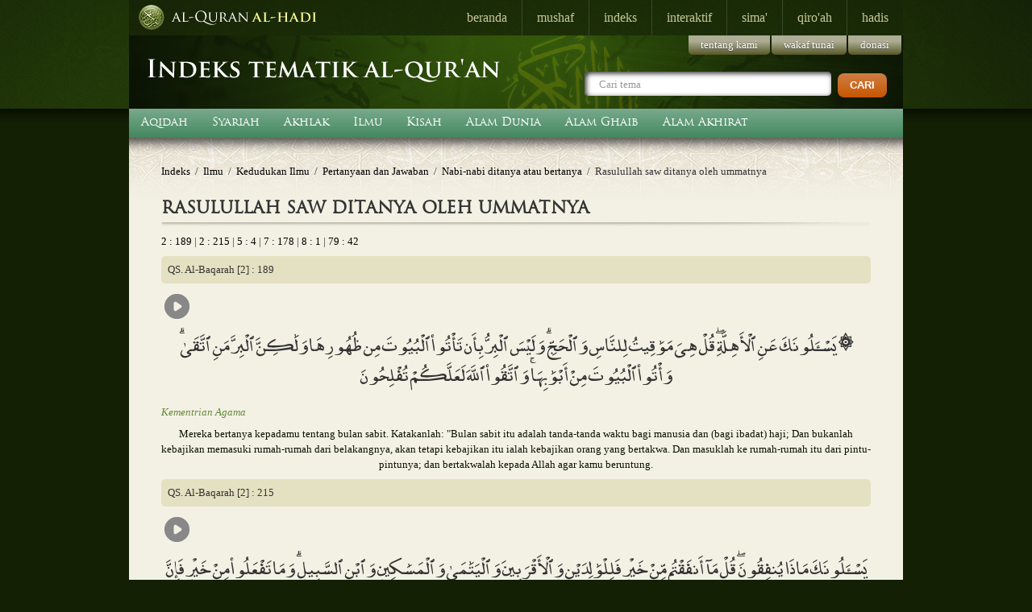

--- FILE ---
content_type: text/html; charset=UTF-8
request_url: https://alquranalhadi.com/index.php/kajian/tema/1479/rasulullah-saw-ditanya-oleh-ummatnya
body_size: 19787
content:
<!DOCTYPE html>
<html lang="en">

<head>
	<meta charset="utf-8">
	
	<title>al-Qur'an al-Hadi | Indeks Tematik al-Qur'an | Rasulullah saw ditanya oleh ummatnya</title>

	<meta name="viewport" content="width=device-width, initial-scale=1.0">
	<meta name="author" content="Pusak Kajian Hadits">
	<meta name="keywords" content="al-Qur'an ,al-Hadi ,| ,Indeks ,Tematik ,al-Qur'an ,| ,Rasulullah ,saw ,ditanya ,oleh ,ummatnya" />
	<meta name="description" content="Mereka bertanya kepadamu tentang bulan sabit. Katakanlah: &quot;Bulan sabit itu adalah tanda-tanda waktu bagi manusia dan (bagi ibadat) haji; Dan bukanlah kebajikan memasuki rumah-rumah dari belakangnya, akan tetapi kebajikan itu ialah kebajikan orang yang bertakwa. Dan masuklah ke rumah-rumah itu dari pintu-pintunya; dan bertakwalah kepada Allah agar kamu beruntung." />

	<link rel="canonical" href="http://alquranalhadi.com/index.php/kajian/tema/1479/rasulullah-saw-ditanya-oleh-ummatnya" />
	
	<!-- style.css -->
	<link href="https://alquranalhadi.com/css/style.min.css" type="text/css" rel="stylesheet">

	<!-- jquery -->
	<script src="https://alquranalhadi.com/assets/js/jquery-3.7.1.js"></script>

	<!-- jquery ui -->
	<script src="https://alquranalhadi.com/assets/js/jquery-ui-1.14.1/jquery-ui.min.js"></script>
	<link href="https://alquranalhadi.com/assets/js/jquery-ui.min.css"></script>

	<!-- treeview js -->
	<link href="https://alquranalhadi.com/assets/js/treeview.js"></script>

	<!-- alhadi js -->
	<script src="https://alquranalhadi.com/js/alhadi.js" type="text/javascript"></script>

	<!-- audioplayer css -->
	<link href="https://alquranalhadi.com/assets/css/audio-player.css" type="text/css" rel="stylesheet">

	<!-- logo ico -->
	<link rel="shortcut icon" href="https://alquranalhadi.com/images/logo.ico">

	<script>
		var base_url = "https://alquranalhadi.com/";
		var site_url = "https://alquranalhadi.com/index.php";
	</script>

	</head>

<body class="non_dashboard">
<div class="loading_bar">
	<div style="position:absolute;z-index:99;bottom:0; width:960px;margin:0 auto">
		<img src="https://alquranalhadi.com/images/green-loading.gif" />
	</div>
</div>

<div class="wrap_all">

	<!-- Wrap header -->
	<div class="header">

		<!-- Header menu -->
		<div class="header_nav">
			<div class="logo_alhadi"><a href="https://alquranalhadi.com/">&nbsp;</a></div>
			<div class="header_nav_menu">
				<ul>
					<li><a href="https://alquranalhadi.com/dashboard">beranda</a></li>
					<li><a href="https://alquranalhadi.com/kitab/mushaf_alquran" target="_blank">mushaf</a></li>
					<li><a href="https://alquranalhadi.com/kajian">indeks</a></li>
					<li><a href="https://alquranalhadi.com/interactive">interaktif</a></li>
					<li><a href="https://alquranalhadi.com/sima">sima'</a></li>
					<li><a href="https://alquranalhadi.com/qiroah">qiro'ah</a></li>
					<li><a href="https://alquranalhadi.com/hadis" style="border-right:none">hadis</a></li>
				</ul>
			</div>
		</div>
		<!-- End Header menu -->

		<!-- Header bg page -->
		<div class="mid_header bg_tematik">
		<div class="page_menu">
			<ul>
				<li><a href="https://alquranalhadi.com/page/read/donasi">donasi</a></li>
				<li><a href="https://alquranalhadi.com/page/read/wakaf-tunai">wakaf tunai</a></li>
				<li><a href="https://alquranalhadi.com/page/read/tentang-kami">tentang kami</a></li>
			</ul>
		</div>
					<div class="search f_right">
				<form action="https://alquranalhadi.com/kajian/cari" method="post">
					<input type="text" name="cari" class="searchbox input_search" placeholder="Cari tema">
					<input type="submit" value="cari" class="search_button">
				</form>
			</div>
			</div>
	<!-- End header bg page -->

			<div class="nav_tematik">
			<ul id="tematik_menu"><li><a href="#">Aqidah</a><div class="submenu_tematik"><ul><li><a href="https://alquranalhadi.com/index.php/kajian/subtema/2/allah" title="Allah">Allah</a></li><li><a href="https://alquranalhadi.com/index.php/kajian/subtema/217/malaikat" title="Malaikat">Malaikat</a></li><li><a href="https://alquranalhadi.com/index.php/kajian/subtema/252/kitab-suci" title="Kitab Suci">Kitab Suci</a></li><li><a href="https://alquranalhadi.com/index.php/kajian/subtema/334/nabi-dan-rasul" title="Nabi dan Rasul">Nabi dan Rasul</a></li><li><a href="https://alquranalhadi.com/index.php/kajian/subtema/395/agama" title="Agama">Agama</a></li></ul></div></li><li><a href="#">Syariah</a><div class="submenu_tematik"><ul><li><a href="https://alquranalhadi.com/index.php/kajian/subtema/3359/konsep" title="Konsep">Konsep</a></li><li><a href="https://alquranalhadi.com/index.php/kajian/subtema/984/fiqh-ibadah" title="Fiqh Ibadah">Fiqh Ibadah</a></li><li><a href="https://alquranalhadi.com/index.php/kajian/subtema/1172/fiqh-muamalah" title="Fiqh Mu'amalah">Fiqh Mu'amalah</a></li><li><a href="https://alquranalhadi.com/index.php/kajian/subtema/1218/fiqh-ahwal-syakhshiyah" title="Fiqh Ahwal Syakhshiyah">Fiqh Ahwal Syakhshiyah</a></li><li><a href="https://alquranalhadi.com/index.php/kajian/subtema/1355/fiqh-jinayah" title="Fiqh Jinayah">Fiqh Jinayah</a></li><li><a href="https://alquranalhadi.com/index.php/kajian/subtema/1402/fiqh-kontemporer" title="Fiqh Kontemporer">Fiqh Kontemporer</a></li></ul></div></li><li><a href="#">Akhlak</a><div class="submenu_tematik"><ul><li><a href="https://alquranalhadi.com/index.php/kajian/subtema/564/akhlak-mulia" title="Akhlak Mulia">Akhlak Mulia</a></li><li><a href="https://alquranalhadi.com/index.php/kajian/subtema/681/akhlak-tercela" title="Akhlak Tercela">Akhlak Tercela</a></li><li><a href="https://alquranalhadi.com/index.php/kajian/subtema/752/etika" title="Etika">Etika</a></li><li><a href="https://alquranalhadi.com/index.php/kajian/subtema/766/zuhud-tasawuf" title="Zuhud & Tasawuf">Zuhud & Tasawuf</a></li></ul></div></li><li><a href="#">Ilmu</a><div class="submenu_tematik"><ul><li><a href="https://alquranalhadi.com/index.php/kajian/subtema/1419/kedudukan-ilmu" title="Kedudukan Ilmu">Kedudukan Ilmu</a></li><li><a href="https://alquranalhadi.com/index.php/kajian/subtema/1480/ilmu-alam-ilmu-pasti" title="Ilmu Alam / Ilmu Pasti">Ilmu Alam / Ilmu Pasti</a></li><li><a href="https://alquranalhadi.com/index.php/kajian/subtema/1660/ilmu-sosial" title="Ilmu Sosial">Ilmu Sosial</a></li><li><a href="https://alquranalhadi.com/index.php/kajian/subtema/1726/ilmu-hadis" title="Ilmu Hadis">Ilmu Hadis</a></li></ul></div></li><li><a href="#">Kisah</a><div class="submenu_tematik"><ul><li><a href="https://alquranalhadi.com/index.php/kajian/subtema/1731/nabi-dan-rasul" title="Nabi dan Rasul">Nabi dan Rasul</a></li><li><a href="https://alquranalhadi.com/index.php/kajian/subtema/2114/tokoh" title="Tokoh">Tokoh</a></li><li><a href="https://alquranalhadi.com/index.php/kajian/subtema/2237/kaum" title="Kaum">Kaum</a></li><li><a href="https://alquranalhadi.com/index.php/kajian/subtema/2294/makhluk-lain" title="Makhluk Lain">Makhluk Lain</a></li></ul></div></li><li><a href="#">Alam Dunia</a><div class="submenu_tematik"><ul><li><a href="https://alquranalhadi.com/index.php/kajian/subtema/2332/alam-semesta" title="Alam Semesta">Alam Semesta</a></li><li><a href="https://alquranalhadi.com/index.php/kajian/subtema/2488/manusia" title="Manusia">Manusia</a></li><li><a href="https://alquranalhadi.com/index.php/kajian/subtema/2619/dunia-hewan" title="Dunia Hewan">Dunia Hewan</a></li><li><a href="https://alquranalhadi.com/index.php/kajian/subtema/2666/dunia-tumbuhan" title="Dunia Tumbuhan">Dunia Tumbuhan</a></li></ul></div></li><li><a href="#">Alam Ghaib</a><div class="submenu_tematik"><ul><li><a href="https://alquranalhadi.com/index.php/kajian/subtema/2677/konsep" title="Konsep">Konsep</a></li><li><a href="https://alquranalhadi.com/index.php/kajian/subtema/2682/malaikat" title="Malaikat">Malaikat</a></li><li><a href="https://alquranalhadi.com/index.php/kajian/subtema/2717/iblis-jin-dan-syetan" title="Iblis, Jin dan Syetan">Iblis, Jin dan Syetan</a></li><li><a href="https://alquranalhadi.com/index.php/kajian/subtema/2755/kubur" title="Kubur">Kubur</a></li></ul></div></li><li><a href="#">Alam Akhirat</a><div class="submenu_tematik"><ul><li><a href="https://alquranalhadi.com/index.php/kajian/subtema/2761/konsep" title="Konsep">Konsep</a></li><li><a href="https://alquranalhadi.com/index.php/kajian/subtema/2777/hari-kiamat" title="Hari Kiamat">Hari Kiamat</a></li><li><a href="https://alquranalhadi.com/index.php/kajian/subtema/2831/hari-kebangkitan" title="Hari Kebangkitan">Hari Kebangkitan</a></li><li><a href="https://alquranalhadi.com/index.php/kajian/subtema/2843/mahsyar" title="Mahsyar">Mahsyar</a></li><li><a href="https://alquranalhadi.com/index.php/kajian/subtema/2851/timbangan" title="Timbangan">Timbangan</a></li><li><a href="https://alquranalhadi.com/index.php/kajian/subtema/2857/surga" title="Surga">Surga</a></li><li><a href="https://alquranalhadi.com/index.php/kajian/subtema/2944/neraka" title="Neraka">Neraka</a></li></ul></div></li></ul>		</div>
		<!-- end navigasi tematik -->

</div>
<!-- end header -->

<!-- Single page -->
<div class="single_bot_kolom">
	<div id="content">
		
	<p><a href="https://alquranalhadi.com/index.php/kajian/form" title="Teras">Indeks</a>&nbsp; / &nbsp;<a href="https://alquranalhadi.com/index.php/kajian/subtema/1418/ilmu" title="Ilmu">Ilmu</a>&nbsp; / &nbsp;<a href="https://alquranalhadi.com/index.php/kajian/subtema/1419/kedudukan-ilmu" title="Kedudukan Ilmu">Kedudukan Ilmu</a>&nbsp; / &nbsp;<a href="https://alquranalhadi.com/index.php/kajian/subtema/1450/pertanyaan-dan-jawaban" title="Pertanyaan dan Jawaban">Pertanyaan dan Jawaban</a>&nbsp; / &nbsp;<a href="https://alquranalhadi.com/index.php/kajian/subtema/1472/nabi-nabi-ditanya-atau-bertanya" title="Nabi-nabi ditanya atau bertanya">Nabi-nabi ditanya atau bertanya</a>&nbsp; / &nbsp;Rasulullah saw ditanya oleh ummatnya</p>

		
		<h1>Rasulullah saw ditanya oleh ummatnya</h1>
		
		<p class="list_ayat">
					<a href="#2-189" class="scroll">2 : 189</a>
						<span class="v_hr">|</span> 
							<a href="#2-215" class="scroll">2 : 215</a>
						<span class="v_hr">|</span> 
							<a href="#5-4" class="scroll">5 : 4</a>
						<span class="v_hr">|</span> 
							<a href="#7-178" class="scroll">7 : 178</a>
						<span class="v_hr">|</span> 
							<a href="#8-1" class="scroll">8 : 1</a>
						<span class="v_hr">|</span> 
							<a href="#79-42" class="scroll">79 : 42</a>
					</p>

				<div class="surah">
			<p class="ayat mini_full_border" style="position:relative">QS. Al-Baqarah <span id="2-189">[2] : 189</span>
			<span class="audio">
						<div class="audio-player">
				<audio src="https://alquranalhadi.com/mp3/Husary_128kbps/002189.mp3"></audio>
				<div class="controls">
					<button class="player-button">
						<svg xmlns="http://www.w3.org/2000/svg" viewBox="0 0 20 20" fill="#888888"><path fill-rule="evenodd" d="M10 18a8 8 0 100-16 8 8 0 000 16zM9.555 7.168A1 1 0 008 8v4a1 1 0 001.555.832l3-2a1 1 0 000-1.664l-3-2z" clip-rule="evenodd" /></svg>
					</button>
				</div>
			</div>	
			</span>
			</p>	
		   
			<p class="arab">۞ يَسْـَٔلُونَكَ عَنِ ٱلْأَهِلَّةِ ۖ قُلْ هِىَ مَوَٰقِيتُ لِلنَّاسِ وَٱلْحَجِّ ۗ وَلَيْسَ ٱلْبِرُّ بِأَن تَأْتُوا۟ ٱلْبُيُوتَ مِن ظُهُورِهَا وَلَٰكِنَّ ٱلْبِرَّ مَنِ ٱتَّقَىٰ ۗ وَأْتُوا۟ ٱلْبُيُوتَ مِنْ أَبْوَٰبِهَا ۚ وَٱتَّقُوا۟ ٱللَّهَ لَعَلَّكُمْ تُفْلِحُونَ</p>
				
			<p class="translate"><span>Kementrian Agama</span>Mereka bertanya kepadamu tentang bulan sabit. Katakanlah: "Bulan sabit itu adalah tanda-tanda waktu bagi manusia dan (bagi ibadat) haji; Dan bukanlah kebajikan memasuki rumah-rumah dari belakangnya, akan tetapi kebajikan itu ialah kebajikan orang yang bertakwa. Dan masuklah ke rumah-rumah itu dari pintu-pintunya; dan bertakwalah kepada Allah agar kamu beruntung.</p>
		</div>
				<div class="surah">
			<p class="ayat mini_full_border" style="position:relative">QS. Al-Baqarah <span id="2-215">[2] : 215</span>
			<span class="audio">
						<div class="audio-player">
				<audio src="https://alquranalhadi.com/mp3/Husary_128kbps/002215.mp3"></audio>
				<div class="controls">
					<button class="player-button">
						<svg xmlns="http://www.w3.org/2000/svg" viewBox="0 0 20 20" fill="#888888"><path fill-rule="evenodd" d="M10 18a8 8 0 100-16 8 8 0 000 16zM9.555 7.168A1 1 0 008 8v4a1 1 0 001.555.832l3-2a1 1 0 000-1.664l-3-2z" clip-rule="evenodd" /></svg>
					</button>
				</div>
			</div>	
			</span>
			</p>	
		   
			<p class="arab">يَسْـَٔلُونَكَ مَاذَا يُنفِقُونَ ۖ قُلْ مَآ أَنفَقْتُم مِّنْ خَيْرٍ فَلِلْوَٰلِدَيْنِ وَٱلْأَقْرَبِينَ وَٱلْيَتَٰمَىٰ وَٱلْمَسَٰكِينِ وَٱبْنِ ٱلسَّبِيلِ ۗ وَمَا تَفْعَلُوا۟ مِنْ خَيْرٍ فَإِنَّ ٱللَّهَ بِهِۦ عَلِيمٌ</p>
				
			<p class="translate"><span>Kementrian Agama</span>Mereka bertanya tentang apa yang mereka nafkahkan. Jawablah: "Apa saja harta yang kamu nafkahkan hendaklah diberikan kepada ibu-bapak, kaum kerabat, anak-anak yatim, orang-orang miskin dan orang-orang yang sedang dalam perjalanan". Dan apa saja kebaikan yang kamu buat, maka sesungguhnya Allah Maha Mengetahuinya.</p>
		</div>
				<div class="surah">
			<p class="ayat mini_full_border" style="position:relative">QS. Al-Ma'idah <span id="5-4">[5] : 4</span>
			<span class="audio">
						<div class="audio-player">
				<audio src="https://alquranalhadi.com/mp3/Husary_128kbps/005004.mp3"></audio>
				<div class="controls">
					<button class="player-button">
						<svg xmlns="http://www.w3.org/2000/svg" viewBox="0 0 20 20" fill="#888888"><path fill-rule="evenodd" d="M10 18a8 8 0 100-16 8 8 0 000 16zM9.555 7.168A1 1 0 008 8v4a1 1 0 001.555.832l3-2a1 1 0 000-1.664l-3-2z" clip-rule="evenodd" /></svg>
					</button>
				</div>
			</div>	
			</span>
			</p>	
		   
			<p class="arab">يَسْـَٔلُونَكَ مَاذَآ أُحِلَّ لَهُمْ ۖ قُلْ أُحِلَّ لَكُمُ ٱلطَّيِّبَٰتُ ۙ وَمَا عَلَّمْتُم مِّنَ ٱلْجَوَارِحِ مُكَلِّبِينَ تُعَلِّمُونَهُنَّ مِمَّا عَلَّمَكُمُ ٱللَّهُ ۖ فَكُلُوا۟ مِمَّآ أَمْسَكْنَ عَلَيْكُمْ وَٱذْكُرُوا۟ ٱسْمَ ٱللَّهِ عَلَيْهِ ۖ وَٱتَّقُوا۟ ٱللَّهَ ۚ إِنَّ ٱللَّهَ سَرِيعُ ٱلْحِسَابِ</p>
				
			<p class="translate"><span>Kementrian Agama</span>Mereka menanyakan kepadamu: "Apakah yang dihalalkan bagi mereka?". Katakanlah: "Dihalalkan bagimu yang baik-baik dan (buruan yang ditangkap) oleh binatang buas yang telah kamu ajar dengan melatih nya untuk berburu; kamu mengajarnya menurut apa yang telah diajarkan Allah kepadamu. Maka makanlah dari apa yang ditangkapnya untukmu, dan sebutlah nama Allah atas binatang buas itu (waktu melepaskannya). Dan bertakwalah kepada Allah, sesungguhnya Allah amat cepat hisab-Nya.</p>
		</div>
				<div class="surah">
			<p class="ayat mini_full_border" style="position:relative">QS. Al-'A`raf <span id="7-178">[7] : 178</span>
			<span class="audio">
						<div class="audio-player">
				<audio src="https://alquranalhadi.com/mp3/Husary_128kbps/007178.mp3"></audio>
				<div class="controls">
					<button class="player-button">
						<svg xmlns="http://www.w3.org/2000/svg" viewBox="0 0 20 20" fill="#888888"><path fill-rule="evenodd" d="M10 18a8 8 0 100-16 8 8 0 000 16zM9.555 7.168A1 1 0 008 8v4a1 1 0 001.555.832l3-2a1 1 0 000-1.664l-3-2z" clip-rule="evenodd" /></svg>
					</button>
				</div>
			</div>	
			</span>
			</p>	
		   
			<p class="arab">مَن يَهْدِ ٱللَّهُ فَهُوَ ٱلْمُهْتَدِى ۖ وَمَن يُضْلِلْ فَأُو۟لَٰٓئِكَ هُمُ ٱلْخَٰسِرُونَ</p>
				
			<p class="translate"><span>Kementrian Agama</span>Barangsiapa yang diberi petunjuk oleh Allah, maka dialah yang mendapat petunjuk; dan barangsiapa yang disesatkan Allah, maka merekalah orang-orang yang merugi.</p>
		</div>
				<div class="surah">
			<p class="ayat mini_full_border" style="position:relative">QS. Al-'Anfal <span id="8-1">[8] : 1</span>
			<span class="audio">
						<div class="audio-player">
				<audio src="https://alquranalhadi.com/mp3/Husary_128kbps/008001.mp3"></audio>
				<div class="controls">
					<button class="player-button">
						<svg xmlns="http://www.w3.org/2000/svg" viewBox="0 0 20 20" fill="#888888"><path fill-rule="evenodd" d="M10 18a8 8 0 100-16 8 8 0 000 16zM9.555 7.168A1 1 0 008 8v4a1 1 0 001.555.832l3-2a1 1 0 000-1.664l-3-2z" clip-rule="evenodd" /></svg>
					</button>
				</div>
			</div>	
			</span>
			</p>	
		   
			<p class="arab">يَسْـَٔلُونَكَ عَنِ ٱلْأَنفَالِ ۖ قُلِ ٱلْأَنفَالُ لِلَّهِ وَٱلرَّسُولِ ۖ فَٱتَّقُوا۟ ٱللَّهَ وَأَصْلِحُوا۟ ذَاتَ بَيْنِكُمْ ۖ وَأَطِيعُوا۟ ٱللَّهَ وَرَسُولَهُۥٓ إِن كُنتُم مُّؤْمِنِينَ</p>
				
			<p class="translate"><span>Kementrian Agama</span>Mereka menanyakan kepadamu tentang (pembagian) harta rampasan perang. Katakanlah: "Harta rampasan perang kepunyaan Allah dan Rasul, oleh sebab itu bertakwalah kepada Allah dan perbaikilah perhubungan di antara sesamamu; dan taatlah kepada Allah dan Rasul-Nya jika kamu adalah orang-orang yang beriman".</p>
		</div>
				<div class="surah">
			<p class="ayat mini_full_border" style="position:relative">QS. An-Nazi`at <span id="79-42">[79] : 42</span>
			<span class="audio">
						<div class="audio-player">
				<audio src="https://alquranalhadi.com/mp3/Husary_128kbps/079042.mp3"></audio>
				<div class="controls">
					<button class="player-button">
						<svg xmlns="http://www.w3.org/2000/svg" viewBox="0 0 20 20" fill="#888888"><path fill-rule="evenodd" d="M10 18a8 8 0 100-16 8 8 0 000 16zM9.555 7.168A1 1 0 008 8v4a1 1 0 001.555.832l3-2a1 1 0 000-1.664l-3-2z" clip-rule="evenodd" /></svg>
					</button>
				</div>
			</div>	
			</span>
			</p>	
		   
			<p class="arab">يَسْـَٔلُونَكَ عَنِ ٱلسَّاعَةِ أَيَّانَ مُرْسَىٰهَا</p>
				
			<p class="translate"><span>Kementrian Agama</span>(Orang-orang kafir) bertanya kepadamu (Muhammad) tentang hari kebangkitan, kapankah terjadinya?</p>
		</div>
		</div>
<div class="clear_both"></div>
</div>
<!-- EndSingle page -->
<div class="mid_end_kolom">&nbsp;</div><div class="footer">
	<div class="information">
		<p><strong>Pusat Kajian Hadis</strong><br>Al-Mughni Islamic Center Jakarta.<br><a href="https://alquranalhadi.com/page/read/pengantar">Pengantar</a> | <a href="https://alquranalhadi.com/page/read/penulis">Penulis</a> | <a href="https://alquranalhadi.com/page/read/penerbit">Penerbit</a> | <a href="https://alquranalhadi.com/page/read/pendukung">Pendukung</a> | <a href="https://alquranalhadi.com/page/read/wakaf-tunai">Wakaf Tunai</a> | <a href="https://alquranalhadi.com/page/read/donasi">Donasi</a></p>

		
	</div>
	<div class="alamat f_right">
		<p>Komp. Masjid Baitul Mughni<br>Jl. Gatot Subroto Kav. 26, Kuningan, Jakarta, Indonesia. <br> <a href="http://pusatkajianhadis.com">www.pusatkajianhadis.com</a></p>
	</div>
	<div class="clear_both"></div>
</div>

</div>
</div>
<script src="https://alquranalhadi.com/assets/js/audio-player.js" type="text/javascript"></script>
</body>
</html>

--- FILE ---
content_type: text/css
request_url: https://alquranalhadi.com/assets/css/audio-player.css
body_size: 313
content:
.audio-player {
    --player-button-width: 3em;
    --sound-button-width: 2em;
    --space: .5em;
    display: inline-block;
}

.player-button {
    background-color: transparent;
    border: 0;
    width: var(--player-button-width);
    height: var(--player-button-width);
    cursor: pointer;
    padding: 0;
}	

--- FILE ---
content_type: text/javascript
request_url: https://alquranalhadi.com/js/alhadi.js
body_size: 15321
content:
/*
 * Javascript dan Jquery Al-Hadi 1.1
 *
 *
 * Copyright (c) 2013 Kinta Mahadji
 *
 */
this.tultips = function () {
	/* CONFIG */
	xOffset = 10;
	yOffset = 20;
	// these 2 variable determine popup's distance from the cursor
	// you might want to adjust to get the right result		
	/* END CONFIG */
	$("a.tultips").hover(function (e) {
		this.t = this.title;
		this.title = "";
		$("body").append("<p id='tultips'>" + this.t + "</p>");
		$("#tultips")
			.css("top", (e.pageY - xOffset) + "px")
			.css("left", (e.pageX + yOffset) + "px")
			.fadeIn("fast");
	},
		function () {
			this.title = this.t;
			$("#tultips").remove();
		});
	$("a.tultips").mousemove(function (e) {
		$("#tultips")
			.css("top", (e.pageY - xOffset) + "px")
			.css("left", (e.pageX + yOffset) + "px");
	});
};

// Treeview js
(function($) {
	$.extend($.fn, {
		swapClass: function(c1, c2) {
			var c1Elements = this.filter('.' + c1);
			this.filter('.' + c2).removeClass(c2).addClass(c1);
			c1Elements.removeClass(c1).addClass(c2);
			return this;
		},
		replaceClass: function(c1, c2) {
			return this.filter('.' + c1).removeClass(c1).addClass(c2).end();
		},
		hoverClass: function(className) {
			className = className || "hover";
			return this.hover(function() {
				$(this).addClass(className);
			}, function() {
				$(this).removeClass(className);
			});
		},
		heightToggle: function(animated, callback) {
			animated ? this.animate({
				height: "toggle"
			}, animated, callback) : this.each(function() {
				jQuery(this)[jQuery(this).is(":hidden") ? "show" : "hide"]();
				if (callback)
					callback.apply(this, arguments);
			});
		},
		heightHide: function(animated, callback) {
			if (animated) {
				this.animate({
					height: "hide"
				}, animated, callback);
			} else {
				this.hide();
				if (callback)
					this.each(callback);
			}
		},
		prepareBranches: function(settings) {
			if (!settings.prerendered) {
				this.filter(":last-child:not(ul)").addClass(CLASSES.last);
				this.filter((settings.collapsed ? "" : "." + CLASSES.closed) + ":not(." + CLASSES.open + ")").find(">ul").hide();
			}
			return this.filter(":has(>ul)");
		},
		applyClasses: function(settings, toggler) {
			this.filter(":has(>ul):not(:has(>a))").find(">span").unbind("click.treeview").bind("click.treeview", function(event) {
				if (this == event.target)
					toggler.apply($(this).next());
			}).add($("a", this)).hoverClass();
			if (!settings.prerendered) {
				this.filter(":has(>ul:hidden)").addClass(CLASSES.expandable).replaceClass(CLASSES.last, CLASSES.lastExpandable);
				this.not(":has(>ul:hidden)").addClass(CLASSES.collapsable).replaceClass(CLASSES.last, CLASSES.lastCollapsable);
				var hitarea = this.find("div." + CLASSES.hitarea);
				if (!hitarea.length)
					hitarea = this.prepend("<div class=\"" + CLASSES.hitarea + "\"/>").find("div." + CLASSES.hitarea);
				hitarea.removeClass().addClass(CLASSES.hitarea).each(function() {
					var classes = "";
					$.each($(this).parent().attr("class").split(" "), function() {
						classes += this + "-hitarea ";
					});
					$(this).addClass(classes);
				})
			}
			this.find("div." + CLASSES.hitarea).click(toggler);
		},
		treeview: function(settings) {
			settings = $.extend({
				cookieId: "treeview"
			}, settings);
			if (settings.toggle) {
				var callback = settings.toggle;
				settings.toggle = function() {
					return callback.apply($(this).parent()[0], arguments);
				}
				;
			}
			function treeController(tree, control) {
				function handler(filter) {
					return function() {
						toggler.apply($("div." + CLASSES.hitarea, tree).filter(function() {
							return filter ? $(this).parent("." + filter).length : true;
						}));
						return false;
					}
					;
				}
				$("a:eq(0)", control).click(handler(CLASSES.collapsable));
				$("a:eq(1)", control).click(handler(CLASSES.expandable));
				$("a:eq(2)", control).click(handler());
			}
			function toggler() {
				$(this).parent().find(">.hitarea").swapClass(CLASSES.collapsableHitarea, CLASSES.expandableHitarea).swapClass(CLASSES.lastCollapsableHitarea, CLASSES.lastExpandableHitarea).end().swapClass(CLASSES.collapsable, CLASSES.expandable).swapClass(CLASSES.lastCollapsable, CLASSES.lastExpandable).find(">ul").heightToggle(settings.animated, settings.toggle);
				if (settings.unique) {
					$(this).parent().siblings().find(">.hitarea").replaceClass(CLASSES.collapsableHitarea, CLASSES.expandableHitarea).replaceClass(CLASSES.lastCollapsableHitarea, CLASSES.lastExpandableHitarea).end().replaceClass(CLASSES.collapsable, CLASSES.expandable).replaceClass(CLASSES.lastCollapsable, CLASSES.lastExpandable).find(">ul").heightHide(settings.animated, settings.toggle);
				}
			}
			this.data("toggler", toggler);
			function serialize() {
				function binary(arg) {
					return arg ? 1 : 0;
				}
				var data = [];
				branches.each(function(i, e) {
					data[i] = $(e).is(":has(>ul:visible)") ? 1 : 0;
				});
				$.cookie(settings.cookieId, data.join(""), settings.cookieOptions);
			}
			function deserialize() {
				var stored = $.cookie(settings.cookieId);
				if (stored) {
					var data = stored.split("");
					branches.each(function(i, e) {
						$(e).find(">ul")[parseInt(data[i]) ? "show" : "hide"]();
					});
				}
			}
			this.addClass("treeview");
			var branches = this.find("li").prepareBranches(settings);
			switch (settings.persist) {
			case "cookie":
				var toggleCallback = settings.toggle;
				settings.toggle = function() {
					serialize();
					if (toggleCallback) {
						toggleCallback.apply(this, arguments);
					}
				}
				;
				deserialize();
				break;
			case "location":
				var current = this.find("a").filter(function() {
					return this.href.toLowerCase() == location.href.toLowerCase();
				});
				if (current.length) {
					var items = current.addClass("selected").parents("ul, li").add(current.next()).show();
					if (settings.prerendered) {
						items.filter("li").swapClass(CLASSES.collapsable, CLASSES.expandable).swapClass(CLASSES.lastCollapsable, CLASSES.lastExpandable).find(">.hitarea").swapClass(CLASSES.collapsableHitarea, CLASSES.expandableHitarea).swapClass(CLASSES.lastCollapsableHitarea, CLASSES.lastExpandableHitarea);
					}
				}
				break;
			}
			branches.applyClasses(settings, toggler);
			if (settings.control) {
				treeController(this, settings.control);
				$(settings.control).show();
			}
			return this;
		}
	});
	$.treeview = {};
	var CLASSES = ($.treeview.classes = {
		open: "open",
		closed: "closed",
		expandable: "expandable",
		expandableHitarea: "expandable-hitarea",
		lastExpandableHitarea: "lastExpandable-hitarea",
		collapsable: "collapsable",
		collapsableHitarea: "collapsable-hitarea",
		lastCollapsableHitarea: "lastCollapsable-hitarea",
		lastCollapsable: "lastCollapsable",
		lastExpandable: "lastExpandable",
		last: "last",
		hitarea: "hitarea"
	});
}
)(jQuery);

// ui to top
(function($) {
    $.fn.UItoTop = function(options) {
        var defaults = {
            text: 'To Top',
            min: 200,
            inDelay: 600,
            outDelay: 400,
            containerID: 'toTop',
            containerHoverID: 'toTopHover',
            scrollSpeed: 1200,
            easingType: 'linear'
        }
          , settings = $.extend(defaults, options)
          , containerIDhash = '#' + settings.containerID
          , containerHoverIDHash = '#' + settings.containerHoverID;
        $('body').append('<a href="#" id="' + settings.containerID + '">' + settings.text + '</a>');
        $(containerIDhash).hide().on('click.UItoTop', function() {
            $('html, body').animate({
                scrollTop: 0
            }, settings.scrollSpeed, settings.easingType);
            $('#' + settings.containerHoverID, this).stop().animate({
                'opacity': 0
            }, settings.inDelay, settings.easingType);
            return false;
        }).prepend('<span id="' + settings.containerHoverID + '"></span>').hover(function() {
            $(containerHoverIDHash, this).stop().animate({
                'opacity': 1
            }, 600, 'linear');
        }, function() {
            $(containerHoverIDHash, this).stop().animate({
                'opacity': 0
            }, 700, 'linear');
        });
        $(window).scroll(function() {
            var sd = $(window).scrollTop();
            if (typeof document.body.style.maxHeight === "undefined") {
                $(containerIDhash).css({
                    'position': 'absolute',
                    'top': sd + $(window).height() - 50
                });
            }
            if (sd > settings.min)
                $(containerIDhash).fadeIn(settings.inDelay);
            else
                $(containerIDhash).fadeOut(settings.Outdelay);
        });
    }
    ;
}
)(jQuery);

$(document).ready(function () {

	//scroll like facebook
	// $('.v_scroll').alternateScroll({ 'vertical-bar-class': 'styled-v-bar', 'hide-bars': false });	

	//execute tooltips
	tultips();

	//TREEVIEW
	$("#browser").treeview({
		animated: "fast",
		collapsed: true
	});
	//END TREEVIEW

	//Alquran menu chainbox
	$('#nm_surat').change(function () {
		var get_surat = $('#nm_surat').val();
		$('.loading_bar').fadeIn();
		$.ajax({
			type: "POST",
			cache: false,
			data: 'id=' + get_surat,
			url: site_url + "/ajax_data/get_ayat/",
			success: function (content) {
				$("#wrap_ayat").html(content);
				$('.loading_bar').fadeOut();
			}
		});
	});

	//Sima chainbox
	$('#sima_surat').change(function () {
		var get_surat = $('#sima_surat').val();
		$('.loading_bar').fadeIn();
		$.ajax({
			type: "POST",
			cache: false,
			data: 'id=' + get_surat,
			url: site_url + "/ajax_data/load_single_ayat/",
			success: function (content) {
				$("#wrap_ayat").html(content);
				$('.loading_bar').fadeOut();
			}
		});
	});

	$(".btn_lihat").click(function () {
		surat = $('#nm_surat').val();
		ayat1 = $("#ayat1").val();
		ayat2 = $("#ayat2").val();
		qori = $("#pilih_qori").val();
		terjemah = $("#terjemah").val();

		if (parseInt(ayat1) > parseInt(ayat2)) {
			alert("Ayat dari tidak boleh lebih besar");
		} if (ayat1 == '-' || ayat2 == '-') {
			alert("Pilih surat terlebih dahulu");
		} else {
			$(".loading_bar").fadeIn();
			$.ajax({
				type: "POST",
				cache: false,
				data: 'surat=' + surat + '&ayat1=' + ayat1 + '&ayat2=' + ayat2 + '&qori=' + qori + '&terjemah=' + terjemah,
				url: site_url + "/ajax_data/get_show_ayat/",
				success: function (content) {
					$(".single_bot_kolom").html(content);
					$(".loading_bar").fadeOut();
				}
			});
		}
	});

	//Jquery font size
	// Reset Font Size
	var originalFontSize = $('.q_mid_frame, .q_mid_frame_mini, #browser').css('font-size');
	$(".resetFont").click(function () {
		$('.q_mid_frame, .q_mid_frame_mini, #browser').css('font-size', originalFontSize);
	});
	// Increase Font Size
	$(".increaseFont").click(function () {
		var currentFontSize = $('.q_mid_frame, .q_mid_frame_mini, #browser').css('font-size');
		var currentFontSizeNum = parseFloat(currentFontSize, 10);
		var newFontSize = currentFontSizeNum * 1.2;
		$('.q_mid_frame, .q_mid_frame_mini, #browser').css('font-size', newFontSize);
		return false;
	});
	// Decrease Font Size
	$(".decreaseFont").click(function () {
		var currentFontSize = $('.q_mid_frame, .q_mid_frame_mini, #browser').css('font-size');
		var currentFontSizeNum = parseFloat(currentFontSize, 10);
		var newFontSize = currentFontSizeNum * 0.8;
		$('.q_mid_frame, .q_mid_frame_mini, #browser').css('font-size', newFontSize);
		return false;
	});


	//End Jquery font size

	//Jquery tab
	$('#tab_cari div').hide();
	$('#tab_cari div:first').show();
	$('#tab_cari ul li:first').addClass('active');

	$('#tab_cari ul li a').click(function () {
		$('#tab_cari ul li').removeClass('active');
		$(this).parent().addClass('active');
		var currentTab = $(this).attr('href');
		$('#tab_cari div').hide();
		$(currentTab).show();
		return false;
	});

	$('.open-dialog').click(function () {
		$('#kotak-dialog').show();
		$('#dialog-overlay').fadeTo("normal", 0.4);
		return false;
	});

	$('.open-dialog2').click(function () {
		$('#kotak-dialog2').show();
		$('#dialog-overlay').fadeTo("normal", 0.4);
		return false;
	});

	$('#kotak-dialog .close').click(function () {
		$('#dialog-overlay, #kotak-dialog').hide();
		return false;
	});

	$('#kotak-dialog2 .close').click(function () {
		$('#dialog-overlay, #kotak-dialog2').hide();
		return false;
	});

	$('#kotak-dialog .okeh').click(function () {
		//alert("Tersubmit!");
		var kirim_surat = $("[name='tandai_surat']").val();
		var kirim_hal = $("[name='tandai_hal']").val();
		var kirim_ayat = $("[name='tandai_ayat']").val();
		$.ajax({
			type: "POST",
			cache: false,
			data: 'kirim_surat=' + kirim_surat + '&kirim_hal=' + kirim_hal + '&kirim_ayat=' + kirim_ayat,
			url: site_url + "/ajax_data/simpan_bacaan/",
			success: function (content) {
				window.location.reload()
			}
		});
	});

	$('#kotak-dialog2 .okeh').click(function () {
		//alert("Tersubmit!");
		var kirim_surat = $("[name='tandai_surat']").val();
		var kirim_hal = $("[name='tandai_hal']").val();
		var kirim_ayat = $("[name='tandai_ayat']").val();
		$.ajax({
			type: "POST",
			cache: false,
			data: 'kirim_surat=' + kirim_surat + '&kirim_hal=' + kirim_hal + '&kirim_ayat=' + kirim_ayat,
			url: site_url + "/ajax_data/simpan_qiroah/",
			success: function (content) {
				window.location.reload()
			}
		});
	});

	$('.hapus').click(function () {
		var id_delete = $(this).attr("data_id");
		$.ajax({
			type: "POST",
			cache: false,
			data: 'id_hapus=' + id_delete,
			url: site_url + "/ajax_data/hapus_tanda/",
			success: function (content) {
				window.location.reload()
			}
		});
	});

	$('.hapus2').click(function () {
		var id_delete = $(this).attr("data_id");
		$.ajax({
			type: "POST",
			cache: false,
			data: 'id_hapus=' + id_delete,
			url: site_url + "/ajax_data/hapus_tanda2/",
			success: function (content) {
				window.location.reload()
			}
		});
	});

	//UI TOP
	$(".scroll").click(function (event) {
		event.preventDefault();
		var full_url = this.href;
		var parts = full_url.split("#");
		var trgt = parts[1];
		var target_offset = $("#" + trgt).offset();
		var target_top = target_offset.top;
		$('html, body').animate({ scrollTop: target_top }, 1000);
	});
	$().UItoTop({ easingType: 'easeOutQuart' });
	//END UI TOP
});

$(document).on('click', '.player-button', function () {
	const playIcon = `
		<svg xmlns="http://www.w3.org/2000/svg" viewBox="0 0 20 20" fill="#3D3132">
			<path fill-rule="evenodd" d="M10 18a8 8 0 100-16 8 8 0 000 16zM9.555 7.168A1 1 0 008 8v4a1 1 0 001.555.832l3-2a1 1 0 000-1.664l-3-2z" clip-rule="evenodd" />
		</svg>
	`;
	const pauseIcon = `
		<svg xmlns="http://www.w3.org/2000/svg" viewBox="0 0 20 20" fill="#3D3132">
			<path fill-rule="evenodd" d="M18 10a8 8 0 11-16 0 8 8 0 0116 0zM7 8a1 1 0 012 0v4a1 1 0 11-2 0V8zm5-1a1 1 0 00-1 1v4a1 1 0 102 0V8a1 1 0 00-1-1z" clip-rule="evenodd" />
		</svg>`;

	const button = this;
	const audioPlayer = button.closest('.audio-player');
	const audio = audioPlayer.querySelector('audio');

	if (audio.paused) {
		audio.play();
		button.innerHTML = pauseIcon;
	} else {
		audio.pause();
		button.innerHTML = playIcon;
	}

	audio.onended = function(){
		button.innerHTML = playIcon;
	};		
});

--- FILE ---
content_type: text/javascript
request_url: https://alquranalhadi.com/assets/js/audio-player.js
body_size: 1073
content:
const playerButton = document.querySelectorAll('.player-button'),
playIcon = `
	<svg xmlns="http://www.w3.org/2000/svg" viewBox="0 0 20 20" fill="#3D3132">
		<path fill-rule="evenodd" d="M10 18a8 8 0 100-16 8 8 0 000 16zM9.555 7.168A1 1 0 008 8v4a1 1 0 001.555.832l3-2a1 1 0 000-1.664l-3-2z" clip-rule="evenodd" />
	</svg>
	`,
pauseIcon = `
	<svg xmlns="http://www.w3.org/2000/svg" viewBox="0 0 20 20" fill="#3D3132">
		<path fill-rule="evenodd" d="M18 10a8 8 0 11-16 0 8 8 0 0116 0zM7 8a1 1 0 012 0v4a1 1 0 11-2 0V8zm5-1a1 1 0 00-1 1v4a1 1 0 102 0V8a1 1 0 00-1-1z" clip-rule="evenodd" />
	</svg>`;


const initAudioPlayer = function(button){
	let audioPlayer = button.closest('.audio-player');
	let audio = audioPlayer.querySelector('audio');

	button.addEventListener('click', function(event){
		if (audio.paused) {
			audio.play();
			button.innerHTML = pauseIcon;
		} else {
			audio.pause();
			button.innerHTML = playIcon;
		}
	});

	audio.onended = function(){
		button.innerHTML = playIcon;
	};
}

playerButton.forEach(function(button){
	initAudioPlayer(button);
})